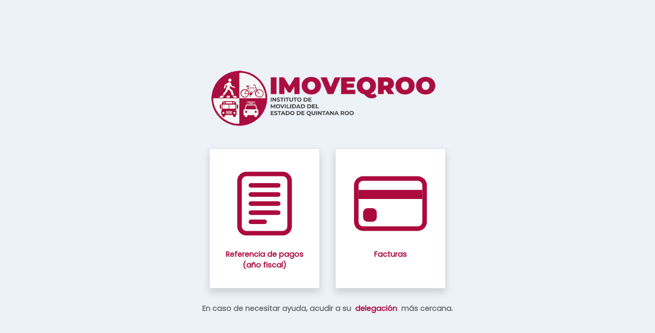

--- FILE ---
content_type: text/html; charset=UTF-8
request_url: http://cobros.imoveqroo.com/
body_size: 1212
content:
<!doctype html>

<html lang="en" class="h-100">
    <head>

        <!-- INFORMACIÓN -->
        <meta charset="UTF-8">
        <meta name="viewport" content="width=device-width, initial-scale=1.0">
        <meta http-equiv="X-UA-Compatible" content="ie=edge">
        <meta name="csrf-token" content="B1wv1yA35jw56FmDdD60h7CDwgKVZuYQsOCRuH7B">
        <meta name="viewport" content="width=device-width, initial-scale=1, shrink-to-fit=no">

        <!-- FONT PRINCIPAL -->
        <link href="https://fonts.googleapis.com/css?family=Poppins&display=swap" rel="stylesheet">

        <!-- CSS PRINCIPAL -->
        <link rel="stylesheet" href="/css/app.css">

        <!-- CSS OPCIONAL -->
        <style>
            html{
                background-color: #edf2f9;
                font-size: 0.9rem;
                display: grid;
            }

            body{
                font-family: 'Poppins', sans-serif;
                background-color: #edf2f9;
            }

            .b{
                border-top-left-radius: 0.375rem !important;
                border-top-right-radius: 0.375rem !important;
                border-bottom-right-radius: 0.375rem !important;
                border-bottom-left-radius: 0.375rem !important;
            }

            .btn-volver{
                color:#6c757d;
            }

            .btn-volver:hover{
                color:red;
            }

            @media  only screen and (max-width: 991px) {
                #logo-nombre {
                    max-width: 40% !important;
                    min-width: 320px !important;
                }
                #seccion-logo{
                    display: none;
                }
            }


            /*ESTILO DE LOS CARD*/
            .card.option{
                cursor: pointer;
                transition: all .3s;
                color: #AB0A3D;
            }
            .card.option:hover {
                background: linear-gradient(to right, #640b39 , #AB0A3D);
                color: white !important;
                transform: scale(0.95);
                box-shadow: 0 0.0rem 0rem rgba(0,0,0,0)!important;
                fill: white !important;
                transition: all .3s;
            }

            @media  only screen and (max-width: 991px) {
                #logo-nombre {
                    max-width: 40% !important;
                    min-width: 320px !important;
                }
                #seccion-logo{
                    display: none;
                }
            }

            .bg-col{
                background-color: #02a525;
            }
        </style>

        <!-- ENCABEZADO DE LA PESTAÑA -->
        <title>Recaudación</title>

    </head>
    <body class="h-100">

        <main role="main" class="h-100">

            <div class="container-fluid h-100">

                <div class="row h-100">



                    <div class="col-lg-12">

                        <div class="row justify-content-center align-items-center h-100">

                            <div class="col-lg-auto">

                                <div class="row align-items-center justify-content-center">
                                    <img id="logo-nombre" src="http://cobros.imoveqroo.com/./dist/img/logo/IMOVEQROO.png" style="max-width: 70%" class="m-5" alt="Logo IMOVEQROO">
                                </div>

                                <div class="row align-items-center justify-content-center">

                                    <div class="col-lg-12 form-group">

                                        <div id="app">
                                                <inicio-usuario></inicio-usuario>
                                        </div>

                                    </div>


                                </div>

                            </div>

                        </div>


                    </div>

                </div>

            </div>

        </main>

        <!-- JS PRINCIPAL -->
        <script src="/js/app.js"></script>

    </body>
</html>
